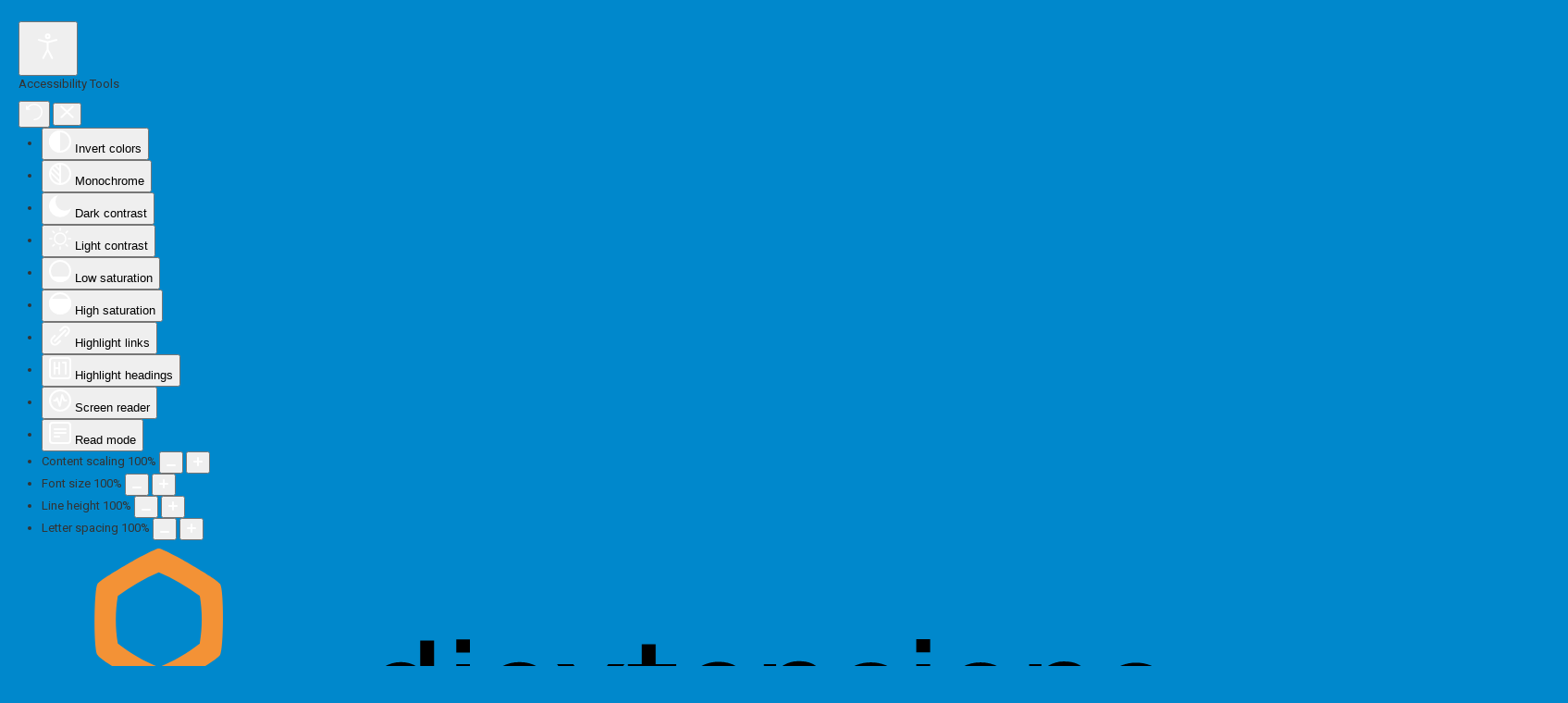

--- FILE ---
content_type: text/html; charset=utf-8
request_url: https://www.cnmecta.ro/index.php/ecdl/certificare-3d
body_size: 11614
content:
<!DOCTYPE html>
<html lang="en-gb" dir="ltr">
<head>
	<meta name="viewport" content="width=device-width, initial-scale=1.0" />
	<meta charset="utf-8" />
	<base href="https://www.cnmecta.ro/index.php/ecdl/certificare-3d" />
	<meta name="keywords" content="colegiul national mihai eminescu constanta, liceu, cnme" />
	<meta name="rights" content="colegiul national mihai eminescu constanta" />
	<meta name="author" content="Super User" />
	<meta name="description" content="Colegiul National „Mihai Eminescu” este una dintre cele mai vechi instituţii de învăţământ din Dobrogea, cu un prestigiu consolidat de-a lungul a peste opt decenii." />
	<meta name="generator" content="Joomla! - Open Source Content Management" />
	<title>Certificare 3D - Colegiul Național „Mihai Eminescu” Constanța</title>
	<link href="/templates/protostar/favicon.ico" rel="shortcut icon" type="image/vnd.microsoft.icon" />
	<link href="/templates/protostar/css/template.css?f36c0ac7722dfe6f8f2c006f04fc24d3" rel="stylesheet" />
	<link href="https://fonts.googleapis.com/css?family=Open+Sans" rel="stylesheet" />
	<link href="/modules/mod_djimageslider/themes/default/css/djimageslider.css" rel="stylesheet" />
	<link href="/plugins/system/djaccessibility/module/assets/css/accessibility.css?1.11" rel="stylesheet" />
	<link href="https://fonts.googleapis.com/css2?family=Roboto:wght@400;700&display=swap" rel="stylesheet" />
	<style>

	h1, h2, h3, h4, h5, h6, .site-title {
		font-family: 'Open Sans', sans-serif;
	}
	body.site {
		border-top: 3px solid #0088cc;
		background-color: #0088cc;
	}
	a {
		color: #0088cc;
	}
	.nav-list > .active > a,
	.nav-list > .active > a:hover,
	.dropdown-menu li > a:hover,
	.dropdown-menu .active > a,
	.dropdown-menu .active > a:hover,
	.nav-pills > .active > a,
	.nav-pills > .active > a:hover,
	.btn-primary {
		background: #0088cc;
	}.djacc { font-family: Roboto, sans-serif; }.djacc--sticky.djacc-popup { margin: 20px 20px; }
	</style>
	<script src="/media/jui/js/jquery.min.js?f36c0ac7722dfe6f8f2c006f04fc24d3"></script>
	<script src="/media/jui/js/jquery-noconflict.js?f36c0ac7722dfe6f8f2c006f04fc24d3"></script>
	<script src="/media/jui/js/jquery-migrate.min.js?f36c0ac7722dfe6f8f2c006f04fc24d3"></script>
	<script src="/media/system/js/caption.js?f36c0ac7722dfe6f8f2c006f04fc24d3"></script>
	<script src="/media/jui/js/bootstrap.min.js?f36c0ac7722dfe6f8f2c006f04fc24d3"></script>
	<script src="/templates/protostar/js/template.js?f36c0ac7722dfe6f8f2c006f04fc24d3"></script>
	<!--[if lt IE 9]><script src="/media/jui/js/html5.js?f36c0ac7722dfe6f8f2c006f04fc24d3"></script><![endif]-->
	<script src="/media/djextensions/jquery-easing/jquery.easing.min.js"></script>
	<script src="/modules/mod_djimageslider/assets/js/slider.js?v=4.2"></script>
	<script src="/plugins/system/djaccessibility/module/assets/js/accessibility.min.js?1.11"></script>
	<script>
(function(d){
					  var js, id = 'powr-js', ref = d.getElementsByTagName('script')[0];
					  if (d.getElementById(id)) {return;}
					  js = d.createElement('script'); js.id = id; js.async = true;
					  js.src = 'https://www.cnmecta.ro/plugins/content/powrshortcodes/powr_joomla.js';
					  js.setAttribute('powr-token','ktaLz6OdQC1508920042');
					  js.setAttribute('external-type','joomla');
					  ref.parentNode.insertBefore(js, ref);
					}(document));jQuery(window).on('load',  function() {
				new JCaption('img.caption');
			});new DJAccessibility( {"cms":"joomla","yootheme":false,"position":"sticky","mobile_position":"sticky","layout":"popup","mobile_layout":"popup","align_position_popup":"top right","align_position_toolbar":"top center","align_mobile_position":"bottom right","breakpoint":"767px","direction":"top left","space":true,"version":false,"speech_pitch":"1","speech_rate":"1","speech_volume":"1","ajax_url":"?option=com_ajax&plugin=Djaccessibility&format=raw"} )
	</script>

</head>
<body class="site com_content view-article no-layout no-task itemid-148"><section class="djacc djacc-container djacc-popup djacc--hidden djacc--dark djacc--top-right">
			<button class="djacc__openbtn djacc__openbtn--default" aria-label="Open accessibility tools" title="Open accessibility tools">
			<svg xmlns="http://www.w3.org/2000/svg" width="48" height="48" viewBox="0 0 48 48">
				<path d="M1480.443,27.01l-3.891-7.51-3.89,7.51a1,1,0,0,1-.89.54,1.073,1.073,0,0,1-.46-.11,1,1,0,0,1-.43-1.35l4.67-9V10.21l-8.81-2.34a1,1,0,1,1,.51-1.93l9.3,2.47,9.3-2.47a1,1,0,0,1,.509,1.93l-8.81,2.34V17.09l4.66,9a1,1,0,1,1-1.769.92ZM1473.583,3a3,3,0,1,1,3,3A3,3,0,0,1,1473.583,3Zm2,0a1,1,0,1,0,1-1A1,1,0,0,0,1475.583,3Z" transform="translate(-1453 10.217)" fill="#fff"/>
			</svg>
		</button>
		<div class="djacc__panel">
		<div class="djacc__header">
			<p class="djacc__title">Accessibility Tools</p>
			<button class="djacc__reset" aria-label="Reset" title="Reset">
				<svg xmlns="http://www.w3.org/2000/svg" width="18" height="18" viewBox="0 0 18 18">
					<path d="M9,18a.75.75,0,0,1,0-1.5,7.5,7.5,0,1,0,0-15A7.531,7.531,0,0,0,2.507,5.25H3.75a.75.75,0,0,1,0,1.5h-3A.75.75,0,0,1,0,6V3A.75.75,0,0,1,1.5,3V4.019A9.089,9.089,0,0,1,2.636,2.636,9,9,0,0,1,15.364,15.365,8.94,8.94,0,0,1,9,18Z" fill="#fff"/>
				</svg>
			</button>
			<button class="djacc__close" aria-label="Close accessibility tools" title="Close accessibility tools">
				<svg xmlns="http://www.w3.org/2000/svg" width="14.828" height="14.828" viewBox="0 0 14.828 14.828">
					<g transform="translate(-1842.883 -1004.883)">
						<line x2="12" y2="12" transform="translate(1844.297 1006.297)" fill="none" stroke="#fff" stroke-linecap="round" stroke-width="2"/>
						<line x1="12" y2="12" transform="translate(1844.297 1006.297)" fill="none" stroke="#fff" stroke-linecap="round" stroke-width="2"/>
					</g>
				</svg>
			</button>
		</div>
		<ul class="djacc__list">
			<li class="djacc__item djacc__item--contrast">
				<button class="djacc__btn djacc__btn--invert-colors" title="Invert colors">
					<svg xmlns="http://www.w3.org/2000/svg" width="24" height="24" viewBox="0 0 24 24">
						<g fill="none" stroke="#fff" stroke-width="2">
							<circle cx="12" cy="12" r="12" stroke="none"/>
							<circle cx="12" cy="12" r="11" fill="none"/>
						</g>
						<path d="M0,12A12,12,0,0,1,12,0V24A12,12,0,0,1,0,12Z" fill="#fff"/>
					</svg>
					<span class="djacc_btn-label">Invert colors</span>
				</button>
			</li>
			<li class="djacc__item djacc__item--contrast">
				<button class="djacc__btn djacc__btn--monochrome" title="Monochrome">
					<svg xmlns="http://www.w3.org/2000/svg" width="24" height="24" viewBox="0 0 24 24">
						<g fill="none" stroke="#fff" stroke-width="2">
							<circle cx="12" cy="12" r="12" stroke="none"/>
							<circle cx="12" cy="12" r="11" fill="none"/>
						</g>
						<line y2="21" transform="translate(12 1.5)" fill="none" stroke="#fff" stroke-linecap="round" stroke-width="2"/>
						<path d="M5.853,7.267a12.041,12.041,0,0,1,1.625-1.2l6.3,6.3v2.829Z" transform="translate(-0.778 -4.278)" fill="#fff"/>
						<path d="M3.2,6.333A12.006,12.006,0,0,1,4.314,4.622l9.464,9.464v2.829Z" transform="translate(-0.778)" fill="#fff"/>
						<path d="M1.823,10.959a11.953,11.953,0,0,1,.45-2.378l11.506,11.5v2.829Z" transform="translate(-0.778)" fill="#fff"/>
					</svg>
					<span class="djacc_btn-label">Monochrome</span>
				</button>
			</li>
			<li class="djacc__item djacc__item--contrast">
				<button class="djacc__btn djacc__btn--dark-contrast" title="Dark contrast">
					<svg xmlns="http://www.w3.org/2000/svg" width="24" height="24" viewBox="0 0 24 24">
						<path d="M12,27A12,12,0,0,1,9.638,3.232a10,10,0,0,0,14.13,14.13A12,12,0,0,1,12,27Z" transform="translate(0 -3.232)" fill="#fff"/>
					</svg>
					<span class="djacc_btn-label">Dark contrast</span>
				</button>
			</li>
			<li class="djacc__item djacc__item--contrast">
				<button class="djacc__btn djacc__btn--light-contrast" title="Light contrast">
					<svg xmlns="http://www.w3.org/2000/svg" width="24" height="24" viewBox="0 0 32 32">
						<g transform="translate(7 7)" fill="none" stroke="#fff" stroke-width="2">
							<circle cx="9" cy="9" r="9" stroke="none"/>
							<circle cx="9" cy="9" r="8" fill="none"/>
						</g>
						<rect width="2" height="5" rx="1" transform="translate(15)" fill="#fff"/>
						<rect width="2" height="5" rx="1" transform="translate(26.607 3.979) rotate(45)" fill="#fff"/>
						<rect width="2" height="5" rx="1" transform="translate(32 15) rotate(90)" fill="#fff"/>
						<rect width="2" height="5" rx="1" transform="translate(28.021 26.607) rotate(135)" fill="#fff"/>
						<rect width="2" height="5" rx="1" transform="translate(15 27)" fill="#fff"/>
						<rect width="2" height="5" rx="1" transform="translate(7.515 23.071) rotate(45)" fill="#fff"/>
						<rect width="2" height="5" rx="1" transform="translate(5 15) rotate(90)" fill="#fff"/>
						<rect width="2" height="5" rx="1" transform="translate(8.929 7.515) rotate(135)" fill="#fff"/>
					</svg>
					<span class="djacc_btn-label">Light contrast</span>
				</button>
			</li>
			
			<li class="djacc__item djacc__item--contrast">
				<button class="djacc__btn djacc__btn--low-saturation" title="Low saturation">
					<svg xmlns="http://www.w3.org/2000/svg" width="24" height="24" viewBox="0 0 24 24">
						<g fill="none" stroke="#fff" stroke-width="2">
							<circle cx="12" cy="12" r="12" stroke="none"/>
							<circle cx="12" cy="12" r="11" fill="none"/>
						</g>
						<path d="M0,12A12,12,0,0,1,6,1.6V22.394A12,12,0,0,1,0,12Z" transform="translate(0 24) rotate(-90)" fill="#fff"/>
					</svg>
					<span class="djacc_btn-label">Low saturation</span>
				</button>
			</li>
			<li class="djacc__item djacc__item--contrast">
				<button class="djacc__btn djacc__btn--high-saturation" title="High saturation">
					<svg xmlns="http://www.w3.org/2000/svg" width="24" height="24" viewBox="0 0 24 24">
						<g fill="none" stroke="#fff" stroke-width="2">
							<circle cx="12" cy="12" r="12" stroke="none"/>
							<circle cx="12" cy="12" r="11" fill="none"/>
						</g>
						<path d="M0,12A12.006,12.006,0,0,1,17,1.088V22.911A12.006,12.006,0,0,1,0,12Z" transform="translate(0 24) rotate(-90)" fill="#fff"/>
					</svg>
					<span class="djacc_btn-label">High saturation</span>
				</button>
			</li>
			<li class="djacc__item">
				<button class="djacc__btn djacc__btn--highlight-links" title="Highlight links">
					<svg xmlns="http://www.w3.org/2000/svg" width="24" height="24" viewBox="0 0 24 24">
						<rect width="24" height="24" fill="none"/>
						<path d="M3.535,21.92a5.005,5.005,0,0,1,0-7.071L6.364,12.02a1,1,0,0,1,1.415,1.413L4.95,16.263a3,3,0,0,0,4.243,4.243l2.828-2.828h0a1,1,0,1,1,1.414,1.415L10.607,21.92a5,5,0,0,1-7.072,0Zm2.829-2.828a1,1,0,0,1,0-1.415L17.678,6.364a1,1,0,1,1,1.415,1.414L7.779,19.092a1,1,0,0,1-1.415,0Zm11.314-5.657a1,1,0,0,1,0-1.413l2.829-2.829A3,3,0,1,0,16.263,4.95L13.436,7.777h0a1,1,0,0,1-1.414-1.414l2.828-2.829a5,5,0,1,1,7.071,7.071l-2.828,2.828a1,1,0,0,1-1.415,0Z" transform="translate(-0.728 -0.728)" fill="#fff"/>
					</svg>
					<span class="djacc_btn-label">Highlight links</span>
				</button>
			</li>
			<li class="djacc__item">
				<button class="djacc__btn djacc__btn--highlight-titles" title="Highlight headings">
					<svg xmlns="http://www.w3.org/2000/svg" width="24" height="24" viewBox="0 0 24 24">
						<rect width="2" height="14" rx="1" transform="translate(5 5)" fill="#fff"/>
						<rect width="2" height="14" rx="1" transform="translate(10 5)" fill="#fff"/>
						<rect width="2" height="14" rx="1" transform="translate(17 5)" fill="#fff"/>
						<rect width="2" height="7" rx="1" transform="translate(12 11) rotate(90)" fill="#fff"/>
						<rect width="2" height="5" rx="1" transform="translate(19 5) rotate(90)" fill="#fff"/>
						<g fill="none" stroke="#fff" stroke-width="2">
							<rect width="24" height="24" rx="4" stroke="none"/>
							<rect x="1" y="1" width="22" height="22" rx="3" fill="none"/>
						</g>
					</svg>
					<span class="djacc_btn-label">Highlight headings</span>
				</button>
			</li>
			<li class="djacc__item">
				<button class="djacc__btn djacc__btn--screen-reader" title="Screen reader">
					<svg xmlns="http://www.w3.org/2000/svg" width="24" height="24" viewBox="0 0 24 24">
						<g fill="none" stroke="#fff" stroke-width="2">
							<circle cx="12" cy="12" r="12" stroke="none"/>
							<circle cx="12" cy="12" r="11" fill="none"/>
						</g>
						<path d="M2907.964,170h1.91l1.369-2.584,2.951,8.363,2.5-11.585L2919,170h2.132" transform="translate(-2902.548 -158)" fill="none" stroke="#fff" stroke-linecap="round" stroke-linejoin="round" stroke-width="2"/>
					</svg>
					<span class="djacc_btn-label">Screen reader</span>
				</button>
			</li>
			<li class="djacc__item">
				<button class="djacc__btn djacc__btn--read-mode" title="Read mode" data-label="Disable Read mode">
					<svg xmlns="http://www.w3.org/2000/svg" width="24" height="24" viewBox="0 0 24 24">
						<g fill="none" stroke="#fff" stroke-width="2">
							<rect width="24" height="24" rx="4" stroke="none"/>
							<rect x="1" y="1" width="22" height="22" rx="3" fill="none"/>
						</g>
						<rect width="14" height="2" rx="1" transform="translate(5 7)" fill="#fff"/>
						<rect width="14" height="2" rx="1" transform="translate(5 11)" fill="#fff"/>
						<rect width="7" height="2" rx="1" transform="translate(5 15)" fill="#fff"/>
					</svg>
					<span class="djacc_btn-label">Read mode</span>
				</button>
			</li>
			<li class="djacc__item djacc__item--full">
				<span class="djacc__arrows djacc__arrows--zoom">
					<span class="djacc__label">Content scaling</span>
					<span class="djacc__bar"></span>
					<span class="djacc__size">100<span class="djacc__percent">%</span></span>
					<button class="djacc__dec" aria-label="Decrease content size" title="Decrease content size">
						<svg xmlns="http://www.w3.org/2000/svg" width="10" height="2" viewBox="0 0 10 2">
							<g transform="translate(1 1)">
								<line x1="8" fill="none" stroke="#fff" stroke-linecap="round" stroke-width="2"/>
							</g>
						</svg>
					</button>
					<button class="djacc__inc" aria-label="Increase content size" title="Increase content size">
						<svg xmlns="http://www.w3.org/2000/svg" width="10" height="10" viewBox="0 0 10 10">
							<g transform="translate(1 1)">
								<line y2="8" transform="translate(4)" fill="none" stroke="#fff" stroke-linecap="round" stroke-width="2"/>
								<line x1="8" transform="translate(0 4)" fill="none" stroke="#fff" stroke-linecap="round" stroke-width="2"/>
							</g>
						</svg>
					</button>
				</span>
			</li>
			<li class="djacc__item djacc__item--full">
				<span class="djacc__arrows djacc__arrows--font-size">
					<span class="djacc__label">Font size</span>
					<span class="djacc__bar"></span>
					<span class="djacc__size">100<span class="djacc__percent">%</span></span>
					<button class="djacc__dec" aria-label="Decrease font size" title="Decrease font size">
						<svg xmlns="http://www.w3.org/2000/svg" width="10" height="2" viewBox="0 0 10 2">
							<g transform="translate(1 1)">
								<line x1="8" fill="none" stroke="#fff" stroke-linecap="round" stroke-width="2"/>
							</g>
						</svg>
					</button>
					<button class="djacc__inc" aria-label="Increase font size" title="Increase font size">
						<svg xmlns="http://www.w3.org/2000/svg" width="10" height="10" viewBox="0 0 10 10">
							<g transform="translate(1 1)">
								<line y2="8" transform="translate(4)" fill="none" stroke="#fff" stroke-linecap="round" stroke-width="2"/>
								<line x1="8" transform="translate(0 4)" fill="none" stroke="#fff" stroke-linecap="round" stroke-width="2"/>
							</g>
						</svg>
					</button>
				</span>
			</li>
			<li class="djacc__item djacc__item--full">
				<span class="djacc__arrows djacc__arrows--line-height">
					<span class="djacc__label">Line height</span>
					<span class="djacc__bar"></span>
					<span class="djacc__size">100<span class="djacc__percent">%</span></span>
					<button class="djacc__dec" aria-label="Decrease line height" title="Decrease line height">
						<svg xmlns="http://www.w3.org/2000/svg" width="10" height="2" viewBox="0 0 10 2">
							<g transform="translate(1 1)">
								<line x1="8" fill="none" stroke="#fff" stroke-linecap="round" stroke-width="2"/>
							</g>
						</svg>
					</button>
					<button class="djacc__inc" aria-label="Increase line height" title="Increase line height">
						<svg xmlns="http://www.w3.org/2000/svg" width="10" height="10" viewBox="0 0 10 10">
							<g transform="translate(1 1)">
								<line y2="8" transform="translate(4)" fill="none" stroke="#fff" stroke-linecap="round" stroke-width="2"/>
								<line x1="8" transform="translate(0 4)" fill="none" stroke="#fff" stroke-linecap="round" stroke-width="2"/>
							</g>
						</svg>
					</button>
				</span>
			</li>
			<li class="djacc__item djacc__item--full">
				<span class="djacc__arrows djacc__arrows--letter-spacing">
					<span class="djacc__label">Letter spacing</span>
					<span class="djacc__bar"></span>
					<span class="djacc__size">100<span class="djacc__percent">%</span></span>
					<button class="djacc__dec" aria-label="Decrease letter space" title="Decrease letter space">
						<svg xmlns="http://www.w3.org/2000/svg" width="10" height="2" viewBox="0 0 10 2">
							<g transform="translate(1 1)">
								<line x1="8" fill="none" stroke="#fff" stroke-linecap="round" stroke-width="2"/>
							</g>
						</svg>
					</button>
					<button class="djacc__inc" aria-label="Increase letter space" title="Increase letter space">
						<svg xmlns="http://www.w3.org/2000/svg" width="10" height="10" viewBox="0 0 10 10">
							<g transform="translate(1 1)">
								<line y2="8" transform="translate(4)" fill="none" stroke="#fff" stroke-linecap="round" stroke-width="2"/>
								<line x1="8" transform="translate(0 4)" fill="none" stroke="#fff" stroke-linecap="round" stroke-width="2"/>
							</g>
						</svg>
					</button>
				</span>
			</li>
					</ul>
				<div class="djacc__footer">
			<a href="https://dj-extensions.com" class="djacc__footer-logo" aria-label="DJ-Extensions.com logo">
				<svg xmlns="http://www.w3.org/2000/svg" viewBox="0 0 38.92 9.19"><path d="m6.84 1.2c-.12-.18-1.88-1.2-2.08-1.2s-1.96 1.02-2.08 1.2-.14 2.18 0 2.41 1.84 1.2 2.08 1.2 1.96-1 2.08-1.2.14-2.2 0-2.41zm-.69 2.02c-.42.33-.89.6-1.39.8-.5-.2-.97-.47-1.39-.8-.09-.53-.09-1.07 0-1.61.43-.32.9-.59 1.39-.8.49.21.96.48 1.39.8.09.53.09 1.07 0 1.59z" fill="#f39236"/><path d="m4.26 5.58c-.12-.18-1.88-1.2-2.08-1.2s-1.96 1.02-2.08 1.2-.14 2.17 0 2.41c.13.23 1.84 1.2 2.08 1.2s1.96-1 2.08-1.2.14-2.21 0-2.41zm-.69 2.02c-.42.33-.89.6-1.39.8-.5-.2-.97-.47-1.39-.8-.09-.53-.09-1.08 0-1.61.43-.32.9-.59 1.39-.8.49.21.96.48 1.39.8.09.53.09 1.07 0 1.59z" fill="#1dabe1"/><path d="m9.43 5.58c-.13-.18-1.88-1.2-2.09-1.2s-1.96 1.02-2.08 1.2-.13 2.18 0 2.41 1.84 1.2 2.08 1.2 1.97-1 2.09-1.2.14-2.21 0-2.41zm-.69 2.02c-.42.33-.89.61-1.39.8-.5-.2-.97-.47-1.39-.8-.09-.53-.09-1.08 0-1.61.43-.32.9-.59 1.39-.8.49.21.96.48 1.39.8.09.53.09 1.07 0 1.59z" fill="#89c059"/><path d="m12.97 6.39c-.21 0-.41-.05-.58-.17-.16-.11-.29-.27-.38-.45-.09-.2-.14-.42-.13-.65 0-.22.04-.44.13-.65.08-.18.21-.34.38-.45s.38-.17.58-.17.4.05.57.17c.16.11.28.27.35.45.08.21.12.43.12.65s-.04.44-.12.65c-.07.18-.2.34-.35.45-.17.12-.37.17-.58.17zm.07-.42c.13 0 .26-.03.37-.11.1-.08.17-.18.21-.3.05-.14.07-.29.07-.44s-.02-.3-.07-.44c-.04-.12-.11-.22-.21-.3-.11-.07-.23-.11-.36-.11-.14 0-.27.03-.38.11-.1.08-.18.18-.22.3-.05.14-.07.28-.07.43s.02.29.07.43c.04.12.12.23.22.3.11.08.24.12.37.11zm.65.35v-1.73h-.06v-1.47h.47v3.2zm.68 1.07v-.44h.12c.1 0 .2-.02.27-.09.06-.08.09-.17.09-.27v-2.67h.47v2.86c.01.17-.05.33-.16.45-.13.11-.29.17-.46.16h-.32zm.48-3.86v-.45h.47v.45zm2.17 2.86c-.22 0-.44-.05-.63-.16-.18-.1-.32-.26-.42-.44-.1-.2-.16-.43-.15-.65 0-.24.04-.47.15-.68.09-.19.23-.34.41-.45.19-.11.4-.16.62-.16s.44.05.63.17c.17.12.31.29.38.48.09.24.12.49.1.74h-.46v-.17c.01-.22-.04-.43-.16-.62-.12-.14-.29-.21-.47-.2-.2-.01-.39.07-.52.22-.13.19-.19.41-.18.64-.01.22.05.43.18.61.13.15.31.23.51.22.13 0 .26-.03.38-.1.11-.07.19-.17.25-.28l.45.15c-.09.21-.23.38-.42.5s-.41.18-.63.18zm-.86-1.14v-.36h1.71v.36zm2.09 1.07.9-1.21-.88-1.19h.55l.6.82.59-.82h.55l-.88 1.19.9 1.21h-.55l-.61-.85-.62.85zm4.07 0c-.15.03-.3.04-.44.04-.13 0-.27-.03-.39-.08-.11-.05-.2-.14-.26-.25-.05-.09-.08-.2-.08-.3s0-.22 0-.35v-2.13h.47v2.1.25c0 .06.02.12.05.18.05.09.15.15.25.16.14.01.27 0 .41-.02v.39zm-1.64-2.03v-.37h1.64v.37zm3.1 2.09c-.22 0-.44-.05-.63-.16-.18-.1-.32-.26-.42-.44-.1-.2-.16-.43-.15-.65 0-.24.04-.47.15-.68.09-.19.23-.34.41-.45.19-.11.4-.16.62-.16s.44.05.62.17.31.29.39.48c.09.24.13.49.1.74h-.47v-.17c.01-.22-.04-.43-.16-.62-.12-.14-.29-.21-.47-.2-.2-.01-.39.07-.52.22-.13.19-.19.41-.18.64-.01.22.05.43.18.61.13.15.31.23.51.22.13 0 .26-.03.38-.1.11-.07.19-.17.25-.28l.46.15c-.09.21-.23.38-.42.5s-.41.18-.63.18zm-.86-1.14v-.36h1.71v.36zm4.06 1.07v-1.18c0-.1 0-.19-.02-.29-.01-.1-.04-.19-.09-.28-.04-.08-.11-.15-.18-.21-.09-.06-.2-.08-.31-.08-.08 0-.16.01-.24.04-.07.03-.14.07-.19.13-.06.07-.11.15-.13.24-.03.12-.05.24-.05.36l-.29-.11c0-.2.04-.4.12-.58.08-.16.2-.3.35-.39.17-.1.36-.15.55-.14.14 0 .29.02.42.08.11.05.2.12.28.21.07.08.12.18.16.28s.06.2.08.3c.01.09.02.17.02.26v1.33h-.47zm-1.69 0v-2.39h.42v.69h.05v1.71h-.47zm3.66.07c-.25.01-.5-.06-.71-.19-.18-.13-.3-.32-.34-.54l.48-.07c.03.12.1.23.21.29.12.08.26.11.4.11.12 0 .24-.02.34-.09.08-.06.13-.15.12-.24 0-.05-.01-.1-.04-.15-.05-.05-.11-.09-.18-.11-.09-.03-.23-.08-.42-.13-.17-.04-.33-.1-.49-.17-.1-.05-.19-.12-.26-.21-.05-.09-.08-.19-.08-.3 0-.14.04-.27.12-.38s.2-.2.33-.25c.16-.06.32-.09.49-.09s.33.03.49.09c.14.05.26.14.35.25s.14.24.16.37l-.48.09c-.01-.11-.07-.21-.16-.27-.11-.07-.23-.11-.36-.11-.12-.01-.24.01-.34.07-.08.04-.13.13-.13.22 0 .05.02.1.05.13.06.05.12.09.19.11.1.03.24.08.43.12.17.04.33.1.48.17.1.05.19.13.25.22.05.1.08.21.08.32 0 .22-.09.43-.26.56-.21.15-.46.22-.72.2zm1.51-2.86v-.45h.47v.45zm0 2.8v-2.4h.47v2.4zm2.17.07c-.22 0-.44-.05-.62-.16s-.32-.26-.41-.45c-.1-.21-.15-.43-.14-.66 0-.23.05-.46.15-.66.09-.18.23-.34.41-.44.19-.11.4-.16.62-.16s.44.05.63.16c.18.11.32.26.41.45.1.2.15.43.14.66 0 .23-.04.46-.14.66-.09.19-.23.34-.41.45-.19.11-.4.17-.62.16zm0-.44c.2.01.39-.07.51-.23.12-.18.18-.39.17-.6.01-.21-.05-.43-.17-.6-.12-.15-.32-.24-.51-.22-.14 0-.27.03-.38.11-.1.07-.18.17-.22.29-.05.14-.08.28-.07.43-.01.22.05.43.17.6.12.15.31.24.51.23zm3.35.37v-1.18c0-.1 0-.19-.02-.29-.01-.1-.04-.19-.09-.28-.04-.08-.11-.15-.18-.21-.09-.06-.2-.08-.31-.08-.08 0-.16.01-.24.04-.07.03-.14.07-.19.13-.06.07-.11.15-.13.24-.03.12-.05.24-.05.36l-.29-.11c0-.2.04-.4.12-.58.08-.16.2-.3.35-.39.17-.1.36-.15.55-.14.14 0 .29.02.42.08.11.05.2.12.28.21.07.08.12.18.16.28s.06.2.08.3c.01.09.02.17.02.26v1.33h-.47zm-1.69 0v-2.4h.42v.69h.05v1.71zm3.66.07c-.25.01-.5-.06-.71-.19-.18-.13-.3-.32-.34-.54l.48-.07c.03.12.1.23.21.29.12.08.26.11.4.11.12 0 .24-.02.34-.09.08-.06.13-.15.12-.24 0-.05-.01-.1-.04-.15-.05-.05-.11-.09-.18-.11-.09-.03-.23-.08-.42-.13-.17-.04-.33-.1-.49-.17-.1-.05-.19-.12-.26-.21-.05-.09-.08-.19-.08-.3 0-.14.04-.27.12-.38s.2-.2.33-.25c.16-.06.32-.09.49-.09s.33.03.49.09c.14.05.26.14.35.25s.14.24.16.37l-.48.09c-.01-.11-.07-.21-.16-.27-.11-.07-.23-.11-.36-.11-.12-.01-.24.01-.34.07-.08.04-.13.13-.13.22 0 .05.02.1.05.13.06.05.12.09.19.11.1.03.24.08.43.12.17.04.33.1.48.17.1.05.19.13.25.22.05.1.08.21.08.32 0 .22-.09.43-.26.56-.21.15-.46.22-.71.2z" class="djname" /></svg>
			</a>
			<div class="djacc__footer-links">
				<a class="djacc__footer-link" href="https://dj-extensions.com/yootheme/dj-accessibility">Web Accessibility plugin</a> by DJ-Extensions.com
			</div>
		</div>
			</div>
</section>
	<!-- Body -->
	<div class="body" id="top">
		<div class="container">
			<!-- Header -->
			<header class="header" role="banner">
				<div class="header-inner clearfix">
					<a class="brand pull-left" href="/">
						<img src="https://www.cnmecta.ro/images/Media/banner2022.jpg" alt="Colegiul Național „Mihai Eminescu” Constanța" />											</a>
					<div class="header-search pull-right">
						
					</div>
				</div>
			</header>
							<nav class="navigation" role="navigation">
					<div class="navbar pull-left">
						<a class="btn btn-navbar collapsed" data-toggle="collapse" data-target=".nav-collapse">
							<span class="element-invisible">Toggle Navigation</span>
							<span class="icon-bar"></span>
							<span class="icon-bar"></span>
							<span class="icon-bar"></span>
						</a>
					</div>
					<div class="nav-collapse">
						<ul class="nav menu nav-pills mod-list">
<li class="item-101 default"><a href="/index.php" >Home</a></li><li class="item-102 deeper parent"><a href="/index.php/contact" >Contact</a><ul class="nav-child unstyled small"><li class="item-156"><a href="/index.php/contact/audiente-directori" >Audiențe Directori</a></li></ul></li><li class="item-103 deeper parent"><a href="/index.php/despre-noi" >Despre noi</a><ul class="nav-child unstyled small"><li class="item-104"><a href="/index.php/despre-noi/istoric" >Istoric</a></li><li class="item-105"><a href="/index.php/despre-noi/echipa-manageriala" >Echipa managerială</a></li><li class="item-118"><a href="/index.php/despre-noi/articole-in-presa" >Articole în presă</a></li></ul></li><li class="item-109 deeper parent"><a href="/index.php/educatie" >Educație</a><ul class="nav-child unstyled small"><li class="item-110"><a href="/index.php/educatie/structura-an-scolar" >Structură an școlar</a></li><li class="item-111"><a href="/index.php/educatie/oferta-educationala" >Oferta educațională</a></li><li class="item-131"><a href="/index.php/educatie/programul-scoala-altfel" >Programul &quot;Școala Altfel&quot;</a></li><li class="item-140"><a href="/index.php/educatie/proceduri" >Proceduri</a></li><li class="item-143 deeper parent"><a href="/index.php/educatie/raport-ceac" >Raport CEAC</a><ul class="nav-child unstyled small"><li class="item-144"><a href="/index.php/educatie/raport-ceac/analiza-swot" >Analiza SWOT</a></li><li class="item-145"><a href="/index.php/educatie/raport-ceac/raport-anual" >Raport Anual</a></li><li class="item-146"><a href="/index.php/educatie/raport-ceac/raport-semestrul-i" >Raport Semestrul I</a></li><li class="item-147"><a href="/index.php/educatie/raport-ceac/raport-semestrul-ii" >Raport Semestrul II</a></li></ul></li><li class="item-149"><a href="/index.php/educatie/orar-elevi" >Orar elevi</a></li><li class="item-150 deeper parent"><a href="/index.php/educatie/orar-profesori" >Orar profesori -&gt;</a><ul class="nav-child unstyled small"><li class="item-151"><a href="/index.php/educatie/orar-profesori/luni" >Luni</a></li><li class="item-152"><a href="/index.php/educatie/orar-profesori/marti" >Marți</a></li><li class="item-153"><a href="/index.php/educatie/orar-profesori/miercuri" >Miercuri</a></li><li class="item-154"><a href="/index.php/educatie/orar-profesori/joi" >Joi</a></li><li class="item-155"><a href="/index.php/educatie/orar-profesori/vineri" >Vineri</a></li></ul></li><li class="item-157"><a href="/index.php/educatie/cariere" >Cariere</a></li><li class="item-162"><a href="/index.php/educatie/state-de-functii" >State de funcții</a></li><li class="item-169"><a href="/index.php/educatie/asistenta-psihopedagocica" >Asistență psihopedagocică</a></li><li class="item-174"><a href="/index.php/educatie/venituri-cheltuieli" >Venituri-cheltuieli</a></li><li class="item-185"><a href="/index.php/educatie/organigrama-colegiului" >Organigrama colegiului</a></li><li class="item-188 deeper parent"><a href="/index.php/educatie/documente" >Documente</a><ul class="nav-child unstyled small"><li class="item-186"><a href="/index.php/educatie/documente/regulament-de-ordine-interioara" >Regulament de ordine interioară</a></li><li class="item-189"><a href="/index.php/educatie/documente/grafic-de-monitorizare-indrumare-si-control" >Grafic de monitorizare, îndrumare și control</a></li><li class="item-194"><a href="/index.php/educatie/documente/codul-de-conduita-etica" >Codul de conduită etică</a></li><li class="item-195"><a href="/index.php/educatie/documente/legea-invatamantului-2023" >Legea învățământului 2023</a></li><li class="item-198"><a href="/index.php/educatie/documente/rofuip-2024" >ROFUIP 2024</a></li><li class="item-199"><a href="/index.php/educatie/documente/plan-de-integritate" >Plan de integritate</a></li><li class="item-200"><a href="/index.php/educatie/documente/raport-implementare-sna-2024" >Raport implementare SNA 2024</a></li><li class="item-201"><a href="/index.php/educatie/documente/declaratie-aderare-sna-2021-2025" >Declarație aderare SNA 2021-2025</a></li></ul></li><li class="item-190 deeper parent"><a href="/index.php/educatie/documente-ceac" >Documente CEAC</a><ul class="nav-child unstyled small"><li class="item-132 deeper parent"><a href="/index.php/educatie/documente-ceac/activitati-ceac" >Activități CEAC</a><ul class="nav-child unstyled small"><li class="item-141"><a href="/index.php/educatie/documente-ceac/activitati-ceac/plan-de-activitati-ceac" >Plan de activități CEAC</a></li><li class="item-142"><a href="/index.php/educatie/documente-ceac/activitati-ceac/plan-operational-ceac" >Plan Operațional CEAC</a></li></ul></li><li class="item-133"><a href="/index.php/educatie/documente-ceac/regulament-ceac" >Regulament CEAC</a></li><li class="item-134"><a href="/index.php/educatie/documente-ceac/strategii-ceac" >Strategii CEAC</a></li><li class="item-137 deeper parent"><a href="/index.php/educatie/documente-ceac/componentaceac" >ComponentaCEAC</a><ul class="nav-child unstyled small"><li class="item-138"><a href="/index.php/educatie/documente-ceac/componentaceac/organigrama-ceac" >Organigrama CEAC</a></li><li class="item-139"><a href="/index.php/educatie/documente-ceac/componentaceac/responsabilitati-ceac" >Responsabilitati CEAC</a></li></ul></li></ul></li><li class="item-192"><a href="/index.php/educatie/discipline-optionale" >Discipline Opționale</a></li><li class="item-196"><a href="/index.php/educatie/consultatii-cu-parintii" >Consultații cu părinții</a></li><li class="item-203"><a href="/index.php/educatie/declaratii-interese-profesori" >Declarații interese profesori</a></li></ul></li><li class="item-119 deeper parent"><a href="/index.php/examene-si-atestate" >Examene și atestate</a><ul class="nav-child unstyled small"><li class="item-120"><a href="/index.php/examene-si-atestate/admitere-liceu" >Admitere liceu</a></li><li class="item-121"><a href="/index.php/examene-si-atestate/bacalaureat" >Bacalaureat</a></li><li class="item-125"><a href="/index.php/examene-si-atestate/evaluare-nationala" >Evaluare Națională</a></li><li class="item-126"><a href="/index.php/examene-si-atestate/admitere-clasa-a-v-a" >Admitere clasa a V-a</a></li><li class="item-127"><a href="/index.php/examene-si-atestate/modele-subiecte-admitere-clasa-a-v-a" >Modele subiecte admitere clasa a V-a</a></li><li class="item-197"><a href="/index.php/examene-si-atestate/examen-bilingv-admitere-clasa-a-ix-a" >Examen bilingv admitere clasa a IX-a</a></li></ul></li><li class="item-122 deeper parent"><a href="/index.php/galerie-video" >Galerie</a><ul class="nav-child unstyled small"><li class="item-167"><a href="/index.php/galerie-video/prezentare-colegiu" >Prezentare Colegiu</a></li><li class="item-168"><a href="/index.php/galerie-video/video-euroscolaro2019" >Video #EuroscolaRO2019</a></li><li class="item-180"><a href="/index.php/galerie-video/1-decembrie" >1 decembrie</a></li></ul></li><li class="item-129 deeper parent"><a href="/index.php/proiecte" >Proiecte</a><ul class="nav-child unstyled small"><li class="item-158"><a href="/index.php/proiecte/futuree-futureesc" >FutureE+ &amp; FutureESC</a></li><li class="item-159"><a href="/index.php/proiecte/erasmus" >ERASMUS+</a></li><li class="item-165"><a href="/index.php/proiecte/erasmus-2019" >ERASMUS+ 2019</a></li><li class="item-166"><a href="/index.php/proiecte/euroscolaro2019" >#EuroscolaRO2019</a></li><li class="item-170"><a href="/index.php/proiecte/bplascoala" >#BPLaȘcoală</a></li><li class="item-171"><a href="/index.php/proiecte/pollen" >POLLEN</a></li><li class="item-172"><a href="/index.php/proiecte/resilient" >RESILIENT</a></li><li class="item-173"><a href="/index.php/proiecte/erasmusdays-2020" >#ErasmusDays 2020</a></li><li class="item-175"><a href="/index.php/proiecte/etwinning" >ETWINNING</a></li><li class="item-181"><a href="/index.php/proiecte/acreditare-erasmus1" >Acreditare Erasmus+ anul 1</a></li><li class="item-182"><a href="/index.php/proiecte/proiect-prof" >Proiect PROF</a></li><li class="item-183"><a href="/index.php/proiecte/acreditare-erasmus" >Acreditare Erasmus+ Anul 2</a></li><li class="item-191"><a href="/index.php/proiecte/scoala-ambasador" >Școala Ambasador</a></li><li class="item-193"><a href="/index.php/proiecte/acreditare-erasmus-anul-3" >Acreditare Erasmus+ Anul 3</a></li><li class="item-202"><a href="/index.php/proiecte/acreditare-erasmus-anul-4" >Acreditare Erasmus+ Anul 4</a></li><li class="item-205"><a href="/index.php/proiecte/acreditare-erasmus-anul-5" >Acreditare Erasmus+ Anul 5</a></li></ul></li><li class="item-128"><a href="/index.php/cambridge" >Cambridge</a></li><li class="item-130 deeper parent"><a href="/index.php/concursuri" >Concursuri</a><ul class="nav-child unstyled small"><li class="item-135"><a href="/index.php/concursuri/concurs-colocvii-eminesciene-cnme" >Concurs &quot;Colocvii eminesciene&quot;</a></li><li class="item-160"><a href="/index.php/concursuri/made-for-europe" >Made for Europe</a></li><li class="item-161"><a href="/index.php/concursuri/puterea-cuvintelor" >Puterea Cuvintelor</a></li></ul></li><li class="item-136 active deeper parent"><a href="/index.php/ecdl" >ECDL/ICDL</a><ul class="nav-child unstyled small"><li class="item-148 current active"><a href="/index.php/ecdl/certificare-3d" >Certificare 3D</a></li><li class="item-184"><a href="/index.php/ecdl/curs-ecdl" >Curs ECDL/ICDL</a></li></ul></li><li class="item-204"><a href="/index.php/gdrp" >GDPR</a></li></ul>

					</div>
				</nav>
								<div class="moduletable">
						

<div style="border: 0px !important;">
    <div id="djslider-loader93" class="djslider-loader djslider-loader-default" data-animation='{"auto":"1","looponce":"0","transition":"easeInOutExpo","css3transition":"cubic-bezier(1.000, 0.000, 0.000, 1.000)","duration":400,"delay":3400}' data-djslider='{"id":"93","slider_type":"0","slide_size":1510,"visible_slides":"1","direction":"left","show_buttons":"1","show_arrows":"1","preload":"800","css3":"1"}' tabindex="0">
        <div id="djslider93" class="djslider djslider-default" style="height: 400px; width: 1500px;">
            <div id="slider-container93" class="slider-container" >
                <ul id="slider93" class="djslider-in">
                                            <li style="margin: 0 10px 0px 0 !important; height: 400px; width: 1500px;">
                                                                                            <img class="dj-image" src="/images/banners//cnme09.jpg" alt="cnme09.jpg"  style="width: 100%; height: auto;"/>
                                                                                        
                        </li>
                                            <li style="margin: 0 10px 0px 0 !important; height: 400px; width: 1500px;">
                                                                                            <img class="dj-image" src="/images/banners//poza1.JPG" alt="poza1.JPG"  style="width: 100%; height: auto;"/>
                                                                                        
                        </li>
                                            <li style="margin: 0 10px 0px 0 !important; height: 400px; width: 1500px;">
                                                                                            <img class="dj-image" src="/images/banners//poza2.jpg" alt="poza2.jpg"  style="width: 100%; height: auto;"/>
                                                                                        
                        </li>
                                            <li style="margin: 0 10px 0px 0 !important; height: 400px; width: 1500px;">
                                                                                            <img class="dj-image" src="/images/banners//poza3.jpg" alt="poza3.jpg"  style="width: 100%; height: auto;"/>
                                                                                        
                        </li>
                                    </ul>
            </div>
                            <div id="navigation93" class="navigation-container" style="top: 10%; margin: 0 0.66666666666667%;">
                                            <img id="prev93" class="prev-button showOnHover" src="/modules/mod_djimageslider/themes/default/images/prev.png" alt="Previous" tabindex="0" />
                        <img id="next93" class="next-button showOnHover" src="/modules/mod_djimageslider/themes/default/images/next.png" alt="Next" tabindex="0" />
                                                                <img id="play93" class="play-button showOnHover" src="/modules/mod_djimageslider/themes/default/images/play.png" alt="Play" tabindex="0" />
                        <img id="pause93" class="pause-button showOnHover" src="/modules/mod_djimageslider/themes/default/images/pause.png" alt="Pause" tabindex="0" />
                                    </div>
                                </div>
    </div>
</div>
<div class="djslider-end" style="clear: both" tabindex="0"></div>		</div>
	
			<div class="row-fluid">
								<main id="content" role="main" class="span12">
					<!-- Begin Content -->
					
					<div id="system-message-container">
	</div>

					<div class="item-page" itemscope itemtype="https://schema.org/Article">
	<meta itemprop="inLanguage" content="en-GB" />
	
		
			<div class="page-header">
		<h2 itemprop="headline">
			Certificare 3D		</h2>
							</div>
					
		
						<dl class="article-info muted">

		
			<dt class="article-info-term">
									Details							</dt>

			
			
			
			
			
		
					
										<dd class="modified">
				<span class="icon-calendar" aria-hidden="true"></span>
				<time datetime="2019-01-15T12:25:01+00:00" itemprop="dateModified">
					Last Updated: 15 January 2019				</time>
			</dd>			
						</dl>
	
	
		
								<div itemprop="articleBody">
		<table>
<tbody>
<tr>
<td><img src="/images/Media/3d/poza01_3d.jpeg" width="462" height="682" /> </td>
<td><a title="Certificare 3D" href="/images/Media/3d/poza02_3d.jpeg" target="_blank" rel="noopener noreferrer"><img src="/images/Media/3d/poza02_3d.jpeg" width="496" height="679" /></a> </td>
</tr>
</tbody>
</table>
<p> </p> 	</div>

	
							</div>

					<div class="clearfix"></div>
					<div aria-label="Breadcrumbs" role="navigation">
	<ul itemscope itemtype="https://schema.org/BreadcrumbList" class="breadcrumb">
					<li>
				You are here: &#160;
			</li>
		
						<li itemprop="itemListElement" itemscope itemtype="https://schema.org/ListItem">
											<a itemprop="item" href="/index.php" class="pathway"><span itemprop="name">Home</span></a>
					
											<span class="divider">
							<img src="/media/system/images/arrow.png" alt="" />						</span>
										<meta itemprop="position" content="1">
				</li>
							<li itemprop="itemListElement" itemscope itemtype="https://schema.org/ListItem">
											<a itemprop="item" href="/index.php/ecdl" class="pathway"><span itemprop="name">ECDL/ICDL</span></a>
					
											<span class="divider">
							<img src="/media/system/images/arrow.png" alt="" />						</span>
										<meta itemprop="position" content="2">
				</li>
							<li itemprop="itemListElement" itemscope itemtype="https://schema.org/ListItem" class="active">
					<span itemprop="name">
						Certificare 3D					</span>
					<meta itemprop="position" content="3">
				</li>
				</ul>
</div>

					<!-- End Content -->
				</main>
							</div>
		</div>
	</div>
	<!-- Footer -->
	<footer class="footer" role="contentinfo">
		<div class="container">
			<hr />
			<script>
var cookiesPolicy = {
	popupdesc: '<p>Pentru a oferi cea mai bună experiență,folosim tehnologii cum ar fi cookie-uri, pentru a stoca și/sau accesa informațiile despre dispozitive. Consimțământul pentru aceste tehnologii ne permite să procesăm date, cum ar fi comportamentul de navigare sau ID-urile unice pe acest site.Dacă nu îți dai consimțământul sau îți retragi consimțământul dat poate avea efecte negative asupra unor anumite funcționalități și funcții.</p>
<p> </p>
<p><a title="Politica de confidențialitate" href="/images/Media/gdpr/confid2025.pdf" target="_blank" rel="noopener noreferrer">Politică de confidențialitate</a></p>',
	popupTitle: 'GDPR COOKIE POLICY',
    popupZIndex: "10000",
    popupTitleFontSize: '18px',
    popupTextFontSize: '11px',
	popupcolor:'#000000',
    colorOfButton: "#007bce",
    cookieGeneral: 'cnmecta.ro',
    cookieCheckPref: "preferences",
    cookieCheckStat: "statistics",
    cookieCheckMark: "marketing",
    urlCookiePolicy: '/cookie_policy',
    cookieExpiresDays: '30',
    prefCheckValue: "checked",
    statCheckValue: "checked",
    markCheckValue: "checked",
    cookieValue: "0",
    showPopup: false,
    popup: null, 
  
    start: function() {
        window.addEventListener("load", cookiesPolicy.onLoad, false);
    },
    onLoad: function() {
        console.log("LOADED " + window.location.href);
        cookiesPolicy.getCookie();
        cookiesPolicy.createPopup();
    },
    getCookie: function() {
        var nameOfGeneral = cookiesPolicy.cookieGeneral+ "=";
        var nameOfPreferences = cookiesPolicy.cookieCheckPref+ "=";
        var nameOfStatistics = cookiesPolicy.cookieCheckStat+ "=";
        var nameOfMarketing = cookiesPolicy.cookieCheckMark+ "=";
        var decodedCookie = decodeURIComponent(document.cookie);
        var ca = decodedCookie.split(';');
        for (var i = 0; i <ca.length; i++) {
            var c = ca[i];
                while (c.charAt(0) == ' ') {
                        c = c.substring(1);
                }
                if (c.indexOf(nameOfGeneral) == 0) {
                    cookiesPolicy.cookieValue = c.substring(nameOfGeneral.length, c.length);
                }
                if (c.indexOf(nameOfPreferences) == 0) {
                    cookiesPolicy.prefCheckValue = c.substring(nameOfPreferences.length, c.length);
                }
                if (c.indexOf(nameOfStatistics) == 0) {
                    cookiesPolicy.statCheckValue = c.substring(nameOfStatistics.length, c.length);
                }
                if (c.indexOf(nameOfMarketing) == 0) {
                    cookiesPolicy.markCheckValue = c.substring(nameOfMarketing.length, c.length);
                }
 
        }
        return "";
    },
    createPopup: function() {
        cookiesPolicy.popup = document.createElement("div");
        var cssElement = document.createElement("style");
        cookiesPolicy.popup.id = "cookiePopup";
        cookiesPolicy.popup.innerHTML = cookiesPolicy.loadPopupContent();
        cssElement.innerHTML = cookiesPolicy.loadCSS();        
        var element = document.getElementsByTagName("body")[0];
        element.appendChild(cookiesPolicy.popup);
        element.appendChild(cssElement);
        if (window.location.href===cookiesPolicy.urlCookiePolicy) {
            cookiesPolicy.popup.style.display="none";
            if (cookiesPolicy.cookieValue==="1") {
                cookiesPolicy.loadScript();
            }
        } else if (cookiesPolicy.cookieValue==="1") {
            cookiesPolicy.popup.style.display="none"; 
            cookiesPolicy.loadScript();
        }
    },
    loadPopupContent: function() {
        var checkForPref = "<input type=\"checkbox\" name=\"preferences\" value=\"preferences\" " + cookiesPolicy.prefCheckValue + "><span class=\"checkboxtext\">Preferenze</span>";
        var checkForStat = "<input type=\"checkbox\" name=\"statistics\" value=\"statistics\" " + cookiesPolicy.statCheckValue + "><span class=\"checkboxtext\">Statistics</span>";
        var checkForMark = "<input type=\"checkbox\" name=\"marketing\" value=\"marketing\" " + cookiesPolicy.markCheckValue + "><span class=\"checkboxtext\">Marketing</span>";
        var allPrefScript = document.querySelectorAll("script[data-starcookie=\"preferences\"]"); 
        if (allPrefScript.length===0) {
            checkForPref = "";
        }
        var allStatScript = document.querySelectorAll("script[data-starcookie=\"statistics\"]"); 
        if (allStatScript.length===0) {
            checkForStat = "";
        }
        var allMarkScript = document.querySelectorAll("script[data-starcookie=\"marketing\"]"); 
        if (allMarkScript.length===0) {
            checkForMark = "";
        }
        var htmlCode = "<div id=\"cookieBox\">" + 
                            "<h3>"+cookiesPolicy.popupTitle+"</h3>" + 
                            "<hr>" + 
                            "<p>"+cookiesPolicy.popupdesc+"</p>" + 
                            "<p><a href=\""+cookiesPolicy.urlCookiePolicy+"\" title=\"Leggi la Policy\">View Privacy Policy</a></p>" + 
                            "<div id=\"checkboxContainer\"> " + 
                                "<div class=\"singleCheckBox\"><input type=\"checkbox\" name=\"necesse\" value=\"necesse\" checked disabled><span class=\"checkboxtext\">Cookie necessari</span></div> " + 
                                "<div class=\"singleCheckBox\">" + checkForPref + "</div>" + 
                                "<div class=\"singleCheckBox\">" + checkForStat + "</div>" + 
                                "<div class=\"singleCheckBox\">" + checkForMark + "</div>" + 
                            "</div>" + 
                            "<button onClick=\"cookiesPolicy.loadScript()\">Accept</button>" + 
                        "</div>";
        return htmlCode;
    },
    loadCSS: function() {
        var style = "#cookiePopup {" +
                        "font-family: sans-serif; " + 
                        "position: fixed; " + 
                        "z-index: " + cookiesPolicy.popupZIndex + ";" + 
                        "left: 0; " + 
                        "top: 0; " + 
                        "height: 100vh; " + 
                        "width: 100%; " + 
                        "padding-top: 15vh; " + 
                        "color: #ddd;" +                         
                        "background-color: rgba(0,0,0,0.6);" + 
                        "} " + 
                    "#cookiePopup #cookieBox {" + 
                        "width: 90%; " + 
                        "max-width: 640px; " + 
                        "margin: 0 auto; " + 
                        "border: 2px solid white; " + 
                        "box-shadow: 0px 0px 15px #000;" + 
                        "padding: 25px; " + 
                        "background-color: "+ cookiesPolicy.popupcolor + ";" + 
                    "} " + 
                    "#cookiePopup #cookieBox h3 {" + 
                        "margin-top: 0; " + 
                        "margin-bottom: 0; " + 
                        "font-size: "+ cookiesPolicy.popupTitleFontSize + ";" + 
                        "font-weight: bold; " + 
                        "font-family: sans-serif, arial; " + 
                    "} " + 
                    "#cookiePopup #cookieBox hr {" + 
                        "width: 60vw; " + 
                        "max-width: 250px; " + 
                        "margin-top: 0; " + 
                        "margin-left: 0; " + 
                    "} " + 
                    "#cookiePopup #cookieBox p {" + 
                        "font-size: " + cookiesPolicy.popupTextFontSize + ";" + 
                        "text-align: justify; " + 
                        "line-height: " + cookiesPolicy.popupTextFontSize + ";" + 
                        "font-family: sans-serif; " + 
                    "} " + 
                    "#cookiePopup #cookieBox p:nth-child(3) {" + 
                        "padding: 0 0 10px 0; " +                     
                    "} " +                                         
                    "#cookiePopup #cookieBox a {" + 
                        "color: #fff; " + 
                    "} " + 
                    "#cookiePopup #cookieBox #checkboxContainer {" + 
                        "padding: 15px 10px 25px 10px; " + 
                    "} " + 
                    "#cookiePopup #cookieBox #checkboxContainer div.singleCheckBox{" + 
                        "display: inline-block; " + 
                    "} " + 
                    "#cookiePopup #cookieBox #checkboxContainer input[type=checkbox] {" + 
                        "-ms-transform: scale(1.5); " + 
                        "-moz-transform: scale(1.5); " + 
                        "-webkit-transform: scale(1.5); " + 
                        "-o-transform: scale(1.5); " + 
                        "padding: 10px; " + 
                        "margin-left: 15px; " + 
                        "cursor: pointer; " + 
                    "} " + 
                    "#cookiePopup #cookieBox #checkboxContainer .checkboxtext {" + 
                        "margin-left: 5px; " + 
                        "display: inline; " + 
                        "font-size: " + cookiesPolicy.popupTextFontSize + ";" + 
                    "} " +                     
                    "#cookiePopup #cookieBox button {" + 
                        "background-color: " + cookiesPolicy.colorOfButton + "; " + 
                        "color: #fff; " + 
                        "font-size: 1rem; " + 
                        "padding: 10px 20px; " + 
                        "cursor: pointer; " + 
                        "transition: all 0.5s; " + 
                    "} " + 
                    "#cookiePopup #cookieBox button:hover {" + 
                        "background-color: white;" + 
                        "color: " + cookiesPolicy.colorOfButton + "; " + 
                    "} " + 
                    "@media screen and (max-width:768px) { " + 
                        "#cookiePopup {" +
                            "padding-top: 6vh; " + 
                        "} " + 
                        "#cookiePopup #cookieBox #checkboxContainer div.singleCheckBox{" + 
                            "display: block; " + 
                            "padding: 5px 0; " + 
                        "} " + 
                    "} ";
        return style;
    },
    loadScript: function() {
        var d = new Date();
        d.setTime(d.getTime() + (cookiesPolicy.cookieExpiresDays*24*60*60*1000));
        var expires = "expires="+ d.toUTCString();
        var popupIsVisible = (cookiesPolicy.popup.style.display==="block" || cookiesPolicy.popup.style.display ==="");
        if (popupIsVisible) {
            document.cookie = cookiesPolicy.cookieGeneral + "=1;" + expires + ";path=/";
        }
        if (document.querySelector("input[name=\"preferences\"]")!=null) {
            if (document.querySelector("input[name=\"preferences\"]").checked) {
                var allPrefScript = document.querySelectorAll("script[data-starcookie=\"preferences\"]"); 
                for (var i = 0; i < allPrefScript.length; i++) {
                    allPrefScript[i].setAttribute("type","text/javascript");
                    try {
                        eval(allPrefScript[i].text);
                    } catch (err) {
                        //doNothing
                    }
                }
                if (popupIsVisible) {
                    cookiesPolicy.prefCheckValue = "checked";
                    document.cookie = cookiesPolicy.cookieCheckPref + "=" + cookiesPolicy.prefCheckValue + ";" + expires + ";path=/";
                }
            } else if (popupIsVisible) {
                    cookiesPolicy.prefCheckValue = "";
                    document.cookie = cookiesPolicy.cookieCheckPref + "=" + cookiesPolicy.prefCheckValue + ";" + expires + ";path=/";
            }
        }
        if (document.querySelector("input[name=\"statistics\"]")!=null) {
            if (document.querySelector("input[name=\"statistics\"]").checked) {
                var allStatScript = document.querySelectorAll("script[data-starcookie=\"statistics\"]");
                for (var i = 0; i < allStatScript.length; i++) {
                    allStatScript[i].setAttribute("type","text/javascript");
            try {
            var newCode = document.createElement("script");
            newCode.text = allStatScript[i].text;
            document.body.appendChild( newCode );
                    eval(allStatScript[i].text);
                    } catch (err) {
            console.log(err);
                        //doNothing
                    }
                }
                if (popupIsVisible) {
                    cookiesPolicy.statCheckValue = "checked";
                    document.cookie = cookiesPolicy.cookieCheckStat + "=" + cookiesPolicy.statCheckValue + ";" + expires + ";path=/";
                }
            } else if (popupIsVisible) {
                cookiesPolicy.statCheckValue = "";
                document.cookie = cookiesPolicy.cookieCheckStat + "=" + cookiesPolicy.statCheckValue + ";" + expires + ";path=/";
            }
        }
        if (document.querySelector("input[name=\"marketing\"]")!=null) {
            if (document.querySelector("input[name=\"marketing\"]").checked) {
                var allMarkScript = document.querySelectorAll("script[data-starcookie=\"marketing\"]");
                for (var i = 0; i < allMarkScript.length; i++) {
                    allMarkScript[i].setAttribute("type","text/javascript");
            try {
                        eval(allMarkScript[i].text);
                    } catch (err) {
                        //doNothing
                    }
                }
                if (popupIsVisible) {
                    cookiesPolicy.markCheckValue = "checked";
                    document.cookie = cookiesPolicy.cookieCheckMark + "=" + cookiesPolicy.markCheckValue + ";" + expires + ";path=/"; 
                }
            } else if (popupIsVisible) {
                cookiesPolicy.markCheckValue = "";
                document.cookie = cookiesPolicy.cookieCheckMark + "=" + cookiesPolicy.markCheckValue + ";" + expires + ";path=/"; 
            }
        }
        if (popupIsVisible) {
            cookiesPolicy.popup.style.display="none";
        }
    },
    showPopup: function() {
        cookiesPolicy.popup.style.display="block"; 
    }
};
cookiesPolicy.start();
</script>

			<p class="pull-right">
				<a href="#top" id="back-top">
					Back to Top				</a>
			</p>
			<p>
				&copy; 2026 Colegiul Național „Mihai Eminescu” Constanța			</p>
		</div>
	</footer>
	
</body>
</html>
